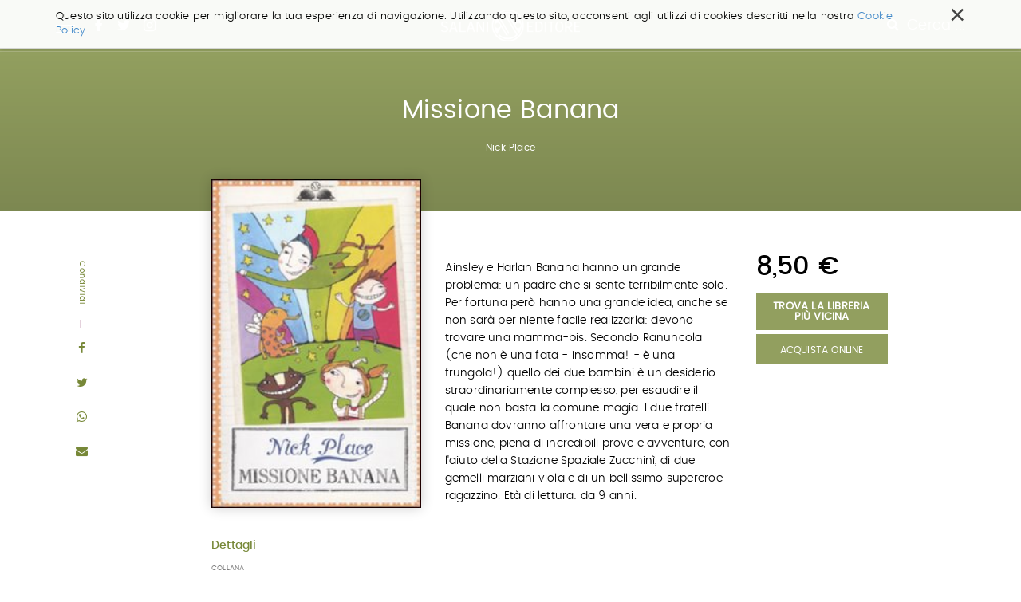

--- FILE ---
content_type: application/javascript
request_url: https://www.salani.it/libri/++resource++salani.site.javascripts/libro_view.js
body_size: 2637
content:
$(document).ready(function () {
    var $window = $(window);
    //slider in homepage con le novità
    $('#for-you-init').slick({
        infinite: true,
        slidesToShow: 5,
        slidesToScroll: 5,
        dots: true,
        nextArrow: '<div class="simple-style dripicons-arrow-thin-right"></div>',
        prevArrow: '<div class="simple-style dripicons-arrow-thin-left"></div>',
        responsive: [
            {
                breakpoint: 1200,
                settings: {
                    slidesToShow: 4,
                    slidesToScroll: 4
                }
            },
            {
                breakpoint: 601,
                settings: {
                    arrows: false,
                    slidesToShow: 3,
                    slidesToScroll: 3
                }
            },
            {
                breakpoint: 501,
                settings: {
                    arrows: false,
                    slidesToShow: 2,
                    slidesToScroll: 2
                }
            },
            {
                breakpoint: 391,
                settings: {
                    arrows: false,
                    slidesToShow: 1,
                    slidesToScroll: 1
                }
            }
        ]
    });

    //tendina
    // $('.libroBuy').find('.salani-btn').on('click', function () {
    //     $('.tendinaSalani').toggleClass('open');
    // });

    //video popup
    $('.popup-youtube').magnificPopup({
        disableOn: 700,
        type: 'iframe',
        mainClass: 'mfp-fade',
        removalDelay: 160,
        preloader: false,
        fixedContentPos: false
    });

    //tendina slider
    var windowWidth = $(window).width();
    if (windowWidth <= 420) {
        $('#libro-detail').on('click', function () {
            $(this).find('.libroDetailInner').toggleClass('visible');
        });
    }
    var $libro_content = $('#libro-content');
    // console.log($('#libro-content').offset().top + $('#libro-content').height());

    var $sharing = $('#libro-sharing');
    var $blockingSection = $('#altre-edizioni');
    // console.log($sharing.height());
    var tol = 60;
    var start = $('#libro-content').offset().top;
    var stop = $('#libro-content').offset().top + $('#libro-content').height() - $sharing.height() + 68;

    var sharingPosition = function (x) {
        // var stop = $blockingSection.offset().top - $sharing.height() - tol - 10;
        x >= start ? $sharing.addClass('fixed') : $sharing.removeClass('fixed');
        x >= stop ? $sharing.addClass('absolute') : $sharing.removeClass('absolute')
    };

    $window.on('scroll', function () {
        var x = $window.scrollTop();
        sharingPosition(x);
    });

    var $libro_view = $('#libro-view');
    var url = $libro_view.attr('data-url') + "/@@get-ajax-contents";
    var data = {ean: $libro_view.attr('data-ean'), type: 'anteprima'};
    $.ajax({
        url: url,
        dataType: 'json',
        data: data
    }).done(function (json_response) {
        if (json_response.status === true) {
            var $btn = $('#view-book-btn');
            $btn.attr('href', json_response.url);
            $btn.show();
        }
    });
});

$(window).on('load', function () {
    // var $image = $('#cover');
    // var colorThief = new ColorThief();
    // console.log($image[0]);

    var color_override = $('#libro-view').attr('data-color');

    function test() {
        var image = $('#cover')[0];
        const canvas = document.createElement('canvas');
        const size = 16;
        const maxPaletteSize = 10;
        const context = canvas.getContext('2d');
        const pixelArray = []; // Contains arrays of [red, green, blue, freqency]
        const palette = []; // Contains arrays of [red, green, blue]

        canvas.width = size;
        canvas.height = size;
        context.imageSmoothingEnabled = false;
        context.drawImage(image, 0, 0, size, size);

        // Format is [r,g,b,a,r,g,b,a,...]
        const pixels = context.getImageData(0, 0, size, size).data;

        for (i = 0; i < pixels.length / 4; i++) {
            const offset = i * 4;
            const red = pixels[offset];
            const green = pixels[offset + 1];
            const blue = pixels[offset + 2];
            const alpha = pixels[offset + 3];
            matchIndex = undefined;

            // Skip this pixel if transparent or too close to white
            if (alpha === 0 || (red > 240 && blue > 240 && green > 240)) {
                continue;
            }

            // See if the color is already stored
            for (j = 0; j < pixelArray.length; j++) {
                if (red === pixelArray[j][0] &&
                    green === pixelArray[j][1] &&
                    blue === pixelArray[j][2]) {
                    matchIndex = j;
                    break;
                }
            }

            // Add the color if it doesn't exist, otherwise increment frequency
            if (matchIndex === undefined) {
                pixelArray.push([red, green, blue, 1]);
            } else {
                pixelArray[matchIndex][3]++;
            }
        }

        // Sort pixelArray by color frequency
        pixelArray.sort(function (a, b) {
            return b[3] - a[3];
        });

        // Fill array with [red, green, blue] values until maxPaletteSize or
        // until there are no more colors, whichever happens first
        for (i = 0; i < Math.min(maxPaletteSize, pixelArray.length); i++) {
            palette.push([pixelArray[i][0], pixelArray[i][1], pixelArray[i][2]]);
        }

        return palette[0];
    }

    var main_color_rgb = test(); // colorThief.getColor($image[0], 1);

    // console.log(main_color_rgb);
    // console.log(main_color_rgb_fast);

    function componentToHex(c) {
        var hex = c.toString(16);
        return hex.length === 1 ? "0" + hex : hex;
    }

    function rgbToHex(r, g, b) {
        return "#" + componentToHex(r) + componentToHex(g) + componentToHex(b);
    }

    function hexToRgb(hex) {
        // Expand shorthand form (e.g. "03F") to full form (e.g. "0033FF")
        var shorthandRegex = /^#?([a-f\d])([a-f\d])([a-f\d])$/i;
        hex = hex.replace(shorthandRegex, function (m, r, g, b) {
            return r + r + g + g + b + b;
        });

        var result = /^#?([a-f\d]{2})([a-f\d]{2})([a-f\d]{2})$/i.exec(hex);
        return result ? {
            r: parseInt(result[1], 16),
            g: parseInt(result[2], 16),
            b: parseInt(result[3], 16)
        } : null;
    }

    /**
     * @return {string}
     */
    function ColorLuminance(hex, lum) {
        // validate hex string
        hex = String(hex).replace(/[^0-9a-f]/gi, '');
        if (hex.length < 6) {
            hex = hex[0] + hex[0] + hex[1] + hex[1] + hex[2] + hex[2];
        }
        lum = lum || 0;
        // convert to decimal and change luminosity
        var rgb = "#", c, i;
        for (i = 0; i < 3; i++) {
            c = parseInt(hex.substr(i * 2, 2), 16);
            c = Math.round(Math.min(Math.max(0, c + (c * lum)), 255)).toString(16);
            rgb += ("00" + c).substr(c.length);
        }
        return rgb;
    }

    // console.log('main rgb: ', main_color_rgb);
    var main_hex = rgbToHex(main_color_rgb[0], main_color_rgb[1], main_color_rgb[2]);

    if (color_override) {
        main_hex = color_override;
    } else {
        main_hex = rgbToHex(main_color_rgb[0], main_color_rgb[1], main_color_rgb[2]);
    }

    // console.log('main hex: ', main_hex);
    var final_hex = ColorLuminance(main_hex, -0.25);
    // console.log('lum: ', final_hex);
    var final_rgb = hexToRgb(final_hex);
    // console.log('lum rgb: ', final_rgb);

    $('.dynamicBackground').css('background-color', 'rgba(' + final_rgb['r'] + ',' + final_rgb['g'] + ',' + final_rgb['b'] + ', 0.8)');
    $('.dynamicColor').css('color', 'rgba(' + final_rgb['r'] + ',' + final_rgb['g'] + ',' + final_rgb['b'] + ', 0.8)');
    $('.dynamicColorNoAlpha').css('color', final_hex);

    //setting max height to the listing element
    function settingHeight() {
        var maxHeight = -1;
        var $listEl = $('.sixGridBook');

        $listEl.attr('style', '');
        $listEl.each(function () {
            maxHeight = maxHeight > $(this).height() ? maxHeight : $(this).height();
        });

        $listEl.each(function () {
            $(this).height(maxHeight);
        });

    }

    settingHeight();

    var resizeTimer;
    $(window).on('resize', function () {
        clearTimeout(resizeTimer);
        resizeTimer = setTimeout(function () {
            settingHeight();
        }, 250);
    });


    $('.acquistaOnlineBtn').on('click', function (e) {
        e.preventDefault();
        $(this).next('.acquistaOnlineTendina').fadeToggle('fast');
    });
});